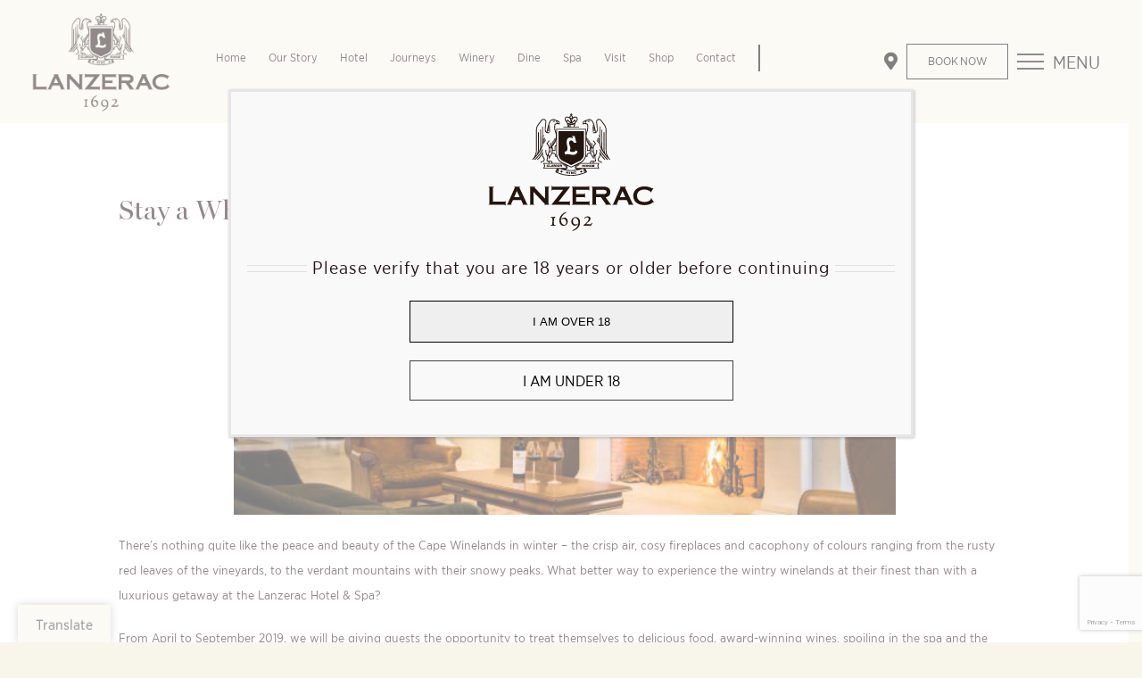

--- FILE ---
content_type: text/html; charset=utf-8
request_url: https://www.google.com/recaptcha/api2/anchor?ar=1&k=6LftR7AUAAAAAKGJDjw-AhkVHYowC_syRk053bKz&co=aHR0cHM6Ly9sYW56ZXJhYy5jby56YTo0NDM.&hl=en&v=PoyoqOPhxBO7pBk68S4YbpHZ&theme=light&size=invisible&anchor-ms=20000&execute-ms=30000&cb=50svmo3foegq
body_size: 49673
content:
<!DOCTYPE HTML><html dir="ltr" lang="en"><head><meta http-equiv="Content-Type" content="text/html; charset=UTF-8">
<meta http-equiv="X-UA-Compatible" content="IE=edge">
<title>reCAPTCHA</title>
<style type="text/css">
/* cyrillic-ext */
@font-face {
  font-family: 'Roboto';
  font-style: normal;
  font-weight: 400;
  font-stretch: 100%;
  src: url(//fonts.gstatic.com/s/roboto/v48/KFO7CnqEu92Fr1ME7kSn66aGLdTylUAMa3GUBHMdazTgWw.woff2) format('woff2');
  unicode-range: U+0460-052F, U+1C80-1C8A, U+20B4, U+2DE0-2DFF, U+A640-A69F, U+FE2E-FE2F;
}
/* cyrillic */
@font-face {
  font-family: 'Roboto';
  font-style: normal;
  font-weight: 400;
  font-stretch: 100%;
  src: url(//fonts.gstatic.com/s/roboto/v48/KFO7CnqEu92Fr1ME7kSn66aGLdTylUAMa3iUBHMdazTgWw.woff2) format('woff2');
  unicode-range: U+0301, U+0400-045F, U+0490-0491, U+04B0-04B1, U+2116;
}
/* greek-ext */
@font-face {
  font-family: 'Roboto';
  font-style: normal;
  font-weight: 400;
  font-stretch: 100%;
  src: url(//fonts.gstatic.com/s/roboto/v48/KFO7CnqEu92Fr1ME7kSn66aGLdTylUAMa3CUBHMdazTgWw.woff2) format('woff2');
  unicode-range: U+1F00-1FFF;
}
/* greek */
@font-face {
  font-family: 'Roboto';
  font-style: normal;
  font-weight: 400;
  font-stretch: 100%;
  src: url(//fonts.gstatic.com/s/roboto/v48/KFO7CnqEu92Fr1ME7kSn66aGLdTylUAMa3-UBHMdazTgWw.woff2) format('woff2');
  unicode-range: U+0370-0377, U+037A-037F, U+0384-038A, U+038C, U+038E-03A1, U+03A3-03FF;
}
/* math */
@font-face {
  font-family: 'Roboto';
  font-style: normal;
  font-weight: 400;
  font-stretch: 100%;
  src: url(//fonts.gstatic.com/s/roboto/v48/KFO7CnqEu92Fr1ME7kSn66aGLdTylUAMawCUBHMdazTgWw.woff2) format('woff2');
  unicode-range: U+0302-0303, U+0305, U+0307-0308, U+0310, U+0312, U+0315, U+031A, U+0326-0327, U+032C, U+032F-0330, U+0332-0333, U+0338, U+033A, U+0346, U+034D, U+0391-03A1, U+03A3-03A9, U+03B1-03C9, U+03D1, U+03D5-03D6, U+03F0-03F1, U+03F4-03F5, U+2016-2017, U+2034-2038, U+203C, U+2040, U+2043, U+2047, U+2050, U+2057, U+205F, U+2070-2071, U+2074-208E, U+2090-209C, U+20D0-20DC, U+20E1, U+20E5-20EF, U+2100-2112, U+2114-2115, U+2117-2121, U+2123-214F, U+2190, U+2192, U+2194-21AE, U+21B0-21E5, U+21F1-21F2, U+21F4-2211, U+2213-2214, U+2216-22FF, U+2308-230B, U+2310, U+2319, U+231C-2321, U+2336-237A, U+237C, U+2395, U+239B-23B7, U+23D0, U+23DC-23E1, U+2474-2475, U+25AF, U+25B3, U+25B7, U+25BD, U+25C1, U+25CA, U+25CC, U+25FB, U+266D-266F, U+27C0-27FF, U+2900-2AFF, U+2B0E-2B11, U+2B30-2B4C, U+2BFE, U+3030, U+FF5B, U+FF5D, U+1D400-1D7FF, U+1EE00-1EEFF;
}
/* symbols */
@font-face {
  font-family: 'Roboto';
  font-style: normal;
  font-weight: 400;
  font-stretch: 100%;
  src: url(//fonts.gstatic.com/s/roboto/v48/KFO7CnqEu92Fr1ME7kSn66aGLdTylUAMaxKUBHMdazTgWw.woff2) format('woff2');
  unicode-range: U+0001-000C, U+000E-001F, U+007F-009F, U+20DD-20E0, U+20E2-20E4, U+2150-218F, U+2190, U+2192, U+2194-2199, U+21AF, U+21E6-21F0, U+21F3, U+2218-2219, U+2299, U+22C4-22C6, U+2300-243F, U+2440-244A, U+2460-24FF, U+25A0-27BF, U+2800-28FF, U+2921-2922, U+2981, U+29BF, U+29EB, U+2B00-2BFF, U+4DC0-4DFF, U+FFF9-FFFB, U+10140-1018E, U+10190-1019C, U+101A0, U+101D0-101FD, U+102E0-102FB, U+10E60-10E7E, U+1D2C0-1D2D3, U+1D2E0-1D37F, U+1F000-1F0FF, U+1F100-1F1AD, U+1F1E6-1F1FF, U+1F30D-1F30F, U+1F315, U+1F31C, U+1F31E, U+1F320-1F32C, U+1F336, U+1F378, U+1F37D, U+1F382, U+1F393-1F39F, U+1F3A7-1F3A8, U+1F3AC-1F3AF, U+1F3C2, U+1F3C4-1F3C6, U+1F3CA-1F3CE, U+1F3D4-1F3E0, U+1F3ED, U+1F3F1-1F3F3, U+1F3F5-1F3F7, U+1F408, U+1F415, U+1F41F, U+1F426, U+1F43F, U+1F441-1F442, U+1F444, U+1F446-1F449, U+1F44C-1F44E, U+1F453, U+1F46A, U+1F47D, U+1F4A3, U+1F4B0, U+1F4B3, U+1F4B9, U+1F4BB, U+1F4BF, U+1F4C8-1F4CB, U+1F4D6, U+1F4DA, U+1F4DF, U+1F4E3-1F4E6, U+1F4EA-1F4ED, U+1F4F7, U+1F4F9-1F4FB, U+1F4FD-1F4FE, U+1F503, U+1F507-1F50B, U+1F50D, U+1F512-1F513, U+1F53E-1F54A, U+1F54F-1F5FA, U+1F610, U+1F650-1F67F, U+1F687, U+1F68D, U+1F691, U+1F694, U+1F698, U+1F6AD, U+1F6B2, U+1F6B9-1F6BA, U+1F6BC, U+1F6C6-1F6CF, U+1F6D3-1F6D7, U+1F6E0-1F6EA, U+1F6F0-1F6F3, U+1F6F7-1F6FC, U+1F700-1F7FF, U+1F800-1F80B, U+1F810-1F847, U+1F850-1F859, U+1F860-1F887, U+1F890-1F8AD, U+1F8B0-1F8BB, U+1F8C0-1F8C1, U+1F900-1F90B, U+1F93B, U+1F946, U+1F984, U+1F996, U+1F9E9, U+1FA00-1FA6F, U+1FA70-1FA7C, U+1FA80-1FA89, U+1FA8F-1FAC6, U+1FACE-1FADC, U+1FADF-1FAE9, U+1FAF0-1FAF8, U+1FB00-1FBFF;
}
/* vietnamese */
@font-face {
  font-family: 'Roboto';
  font-style: normal;
  font-weight: 400;
  font-stretch: 100%;
  src: url(//fonts.gstatic.com/s/roboto/v48/KFO7CnqEu92Fr1ME7kSn66aGLdTylUAMa3OUBHMdazTgWw.woff2) format('woff2');
  unicode-range: U+0102-0103, U+0110-0111, U+0128-0129, U+0168-0169, U+01A0-01A1, U+01AF-01B0, U+0300-0301, U+0303-0304, U+0308-0309, U+0323, U+0329, U+1EA0-1EF9, U+20AB;
}
/* latin-ext */
@font-face {
  font-family: 'Roboto';
  font-style: normal;
  font-weight: 400;
  font-stretch: 100%;
  src: url(//fonts.gstatic.com/s/roboto/v48/KFO7CnqEu92Fr1ME7kSn66aGLdTylUAMa3KUBHMdazTgWw.woff2) format('woff2');
  unicode-range: U+0100-02BA, U+02BD-02C5, U+02C7-02CC, U+02CE-02D7, U+02DD-02FF, U+0304, U+0308, U+0329, U+1D00-1DBF, U+1E00-1E9F, U+1EF2-1EFF, U+2020, U+20A0-20AB, U+20AD-20C0, U+2113, U+2C60-2C7F, U+A720-A7FF;
}
/* latin */
@font-face {
  font-family: 'Roboto';
  font-style: normal;
  font-weight: 400;
  font-stretch: 100%;
  src: url(//fonts.gstatic.com/s/roboto/v48/KFO7CnqEu92Fr1ME7kSn66aGLdTylUAMa3yUBHMdazQ.woff2) format('woff2');
  unicode-range: U+0000-00FF, U+0131, U+0152-0153, U+02BB-02BC, U+02C6, U+02DA, U+02DC, U+0304, U+0308, U+0329, U+2000-206F, U+20AC, U+2122, U+2191, U+2193, U+2212, U+2215, U+FEFF, U+FFFD;
}
/* cyrillic-ext */
@font-face {
  font-family: 'Roboto';
  font-style: normal;
  font-weight: 500;
  font-stretch: 100%;
  src: url(//fonts.gstatic.com/s/roboto/v48/KFO7CnqEu92Fr1ME7kSn66aGLdTylUAMa3GUBHMdazTgWw.woff2) format('woff2');
  unicode-range: U+0460-052F, U+1C80-1C8A, U+20B4, U+2DE0-2DFF, U+A640-A69F, U+FE2E-FE2F;
}
/* cyrillic */
@font-face {
  font-family: 'Roboto';
  font-style: normal;
  font-weight: 500;
  font-stretch: 100%;
  src: url(//fonts.gstatic.com/s/roboto/v48/KFO7CnqEu92Fr1ME7kSn66aGLdTylUAMa3iUBHMdazTgWw.woff2) format('woff2');
  unicode-range: U+0301, U+0400-045F, U+0490-0491, U+04B0-04B1, U+2116;
}
/* greek-ext */
@font-face {
  font-family: 'Roboto';
  font-style: normal;
  font-weight: 500;
  font-stretch: 100%;
  src: url(//fonts.gstatic.com/s/roboto/v48/KFO7CnqEu92Fr1ME7kSn66aGLdTylUAMa3CUBHMdazTgWw.woff2) format('woff2');
  unicode-range: U+1F00-1FFF;
}
/* greek */
@font-face {
  font-family: 'Roboto';
  font-style: normal;
  font-weight: 500;
  font-stretch: 100%;
  src: url(//fonts.gstatic.com/s/roboto/v48/KFO7CnqEu92Fr1ME7kSn66aGLdTylUAMa3-UBHMdazTgWw.woff2) format('woff2');
  unicode-range: U+0370-0377, U+037A-037F, U+0384-038A, U+038C, U+038E-03A1, U+03A3-03FF;
}
/* math */
@font-face {
  font-family: 'Roboto';
  font-style: normal;
  font-weight: 500;
  font-stretch: 100%;
  src: url(//fonts.gstatic.com/s/roboto/v48/KFO7CnqEu92Fr1ME7kSn66aGLdTylUAMawCUBHMdazTgWw.woff2) format('woff2');
  unicode-range: U+0302-0303, U+0305, U+0307-0308, U+0310, U+0312, U+0315, U+031A, U+0326-0327, U+032C, U+032F-0330, U+0332-0333, U+0338, U+033A, U+0346, U+034D, U+0391-03A1, U+03A3-03A9, U+03B1-03C9, U+03D1, U+03D5-03D6, U+03F0-03F1, U+03F4-03F5, U+2016-2017, U+2034-2038, U+203C, U+2040, U+2043, U+2047, U+2050, U+2057, U+205F, U+2070-2071, U+2074-208E, U+2090-209C, U+20D0-20DC, U+20E1, U+20E5-20EF, U+2100-2112, U+2114-2115, U+2117-2121, U+2123-214F, U+2190, U+2192, U+2194-21AE, U+21B0-21E5, U+21F1-21F2, U+21F4-2211, U+2213-2214, U+2216-22FF, U+2308-230B, U+2310, U+2319, U+231C-2321, U+2336-237A, U+237C, U+2395, U+239B-23B7, U+23D0, U+23DC-23E1, U+2474-2475, U+25AF, U+25B3, U+25B7, U+25BD, U+25C1, U+25CA, U+25CC, U+25FB, U+266D-266F, U+27C0-27FF, U+2900-2AFF, U+2B0E-2B11, U+2B30-2B4C, U+2BFE, U+3030, U+FF5B, U+FF5D, U+1D400-1D7FF, U+1EE00-1EEFF;
}
/* symbols */
@font-face {
  font-family: 'Roboto';
  font-style: normal;
  font-weight: 500;
  font-stretch: 100%;
  src: url(//fonts.gstatic.com/s/roboto/v48/KFO7CnqEu92Fr1ME7kSn66aGLdTylUAMaxKUBHMdazTgWw.woff2) format('woff2');
  unicode-range: U+0001-000C, U+000E-001F, U+007F-009F, U+20DD-20E0, U+20E2-20E4, U+2150-218F, U+2190, U+2192, U+2194-2199, U+21AF, U+21E6-21F0, U+21F3, U+2218-2219, U+2299, U+22C4-22C6, U+2300-243F, U+2440-244A, U+2460-24FF, U+25A0-27BF, U+2800-28FF, U+2921-2922, U+2981, U+29BF, U+29EB, U+2B00-2BFF, U+4DC0-4DFF, U+FFF9-FFFB, U+10140-1018E, U+10190-1019C, U+101A0, U+101D0-101FD, U+102E0-102FB, U+10E60-10E7E, U+1D2C0-1D2D3, U+1D2E0-1D37F, U+1F000-1F0FF, U+1F100-1F1AD, U+1F1E6-1F1FF, U+1F30D-1F30F, U+1F315, U+1F31C, U+1F31E, U+1F320-1F32C, U+1F336, U+1F378, U+1F37D, U+1F382, U+1F393-1F39F, U+1F3A7-1F3A8, U+1F3AC-1F3AF, U+1F3C2, U+1F3C4-1F3C6, U+1F3CA-1F3CE, U+1F3D4-1F3E0, U+1F3ED, U+1F3F1-1F3F3, U+1F3F5-1F3F7, U+1F408, U+1F415, U+1F41F, U+1F426, U+1F43F, U+1F441-1F442, U+1F444, U+1F446-1F449, U+1F44C-1F44E, U+1F453, U+1F46A, U+1F47D, U+1F4A3, U+1F4B0, U+1F4B3, U+1F4B9, U+1F4BB, U+1F4BF, U+1F4C8-1F4CB, U+1F4D6, U+1F4DA, U+1F4DF, U+1F4E3-1F4E6, U+1F4EA-1F4ED, U+1F4F7, U+1F4F9-1F4FB, U+1F4FD-1F4FE, U+1F503, U+1F507-1F50B, U+1F50D, U+1F512-1F513, U+1F53E-1F54A, U+1F54F-1F5FA, U+1F610, U+1F650-1F67F, U+1F687, U+1F68D, U+1F691, U+1F694, U+1F698, U+1F6AD, U+1F6B2, U+1F6B9-1F6BA, U+1F6BC, U+1F6C6-1F6CF, U+1F6D3-1F6D7, U+1F6E0-1F6EA, U+1F6F0-1F6F3, U+1F6F7-1F6FC, U+1F700-1F7FF, U+1F800-1F80B, U+1F810-1F847, U+1F850-1F859, U+1F860-1F887, U+1F890-1F8AD, U+1F8B0-1F8BB, U+1F8C0-1F8C1, U+1F900-1F90B, U+1F93B, U+1F946, U+1F984, U+1F996, U+1F9E9, U+1FA00-1FA6F, U+1FA70-1FA7C, U+1FA80-1FA89, U+1FA8F-1FAC6, U+1FACE-1FADC, U+1FADF-1FAE9, U+1FAF0-1FAF8, U+1FB00-1FBFF;
}
/* vietnamese */
@font-face {
  font-family: 'Roboto';
  font-style: normal;
  font-weight: 500;
  font-stretch: 100%;
  src: url(//fonts.gstatic.com/s/roboto/v48/KFO7CnqEu92Fr1ME7kSn66aGLdTylUAMa3OUBHMdazTgWw.woff2) format('woff2');
  unicode-range: U+0102-0103, U+0110-0111, U+0128-0129, U+0168-0169, U+01A0-01A1, U+01AF-01B0, U+0300-0301, U+0303-0304, U+0308-0309, U+0323, U+0329, U+1EA0-1EF9, U+20AB;
}
/* latin-ext */
@font-face {
  font-family: 'Roboto';
  font-style: normal;
  font-weight: 500;
  font-stretch: 100%;
  src: url(//fonts.gstatic.com/s/roboto/v48/KFO7CnqEu92Fr1ME7kSn66aGLdTylUAMa3KUBHMdazTgWw.woff2) format('woff2');
  unicode-range: U+0100-02BA, U+02BD-02C5, U+02C7-02CC, U+02CE-02D7, U+02DD-02FF, U+0304, U+0308, U+0329, U+1D00-1DBF, U+1E00-1E9F, U+1EF2-1EFF, U+2020, U+20A0-20AB, U+20AD-20C0, U+2113, U+2C60-2C7F, U+A720-A7FF;
}
/* latin */
@font-face {
  font-family: 'Roboto';
  font-style: normal;
  font-weight: 500;
  font-stretch: 100%;
  src: url(//fonts.gstatic.com/s/roboto/v48/KFO7CnqEu92Fr1ME7kSn66aGLdTylUAMa3yUBHMdazQ.woff2) format('woff2');
  unicode-range: U+0000-00FF, U+0131, U+0152-0153, U+02BB-02BC, U+02C6, U+02DA, U+02DC, U+0304, U+0308, U+0329, U+2000-206F, U+20AC, U+2122, U+2191, U+2193, U+2212, U+2215, U+FEFF, U+FFFD;
}
/* cyrillic-ext */
@font-face {
  font-family: 'Roboto';
  font-style: normal;
  font-weight: 900;
  font-stretch: 100%;
  src: url(//fonts.gstatic.com/s/roboto/v48/KFO7CnqEu92Fr1ME7kSn66aGLdTylUAMa3GUBHMdazTgWw.woff2) format('woff2');
  unicode-range: U+0460-052F, U+1C80-1C8A, U+20B4, U+2DE0-2DFF, U+A640-A69F, U+FE2E-FE2F;
}
/* cyrillic */
@font-face {
  font-family: 'Roboto';
  font-style: normal;
  font-weight: 900;
  font-stretch: 100%;
  src: url(//fonts.gstatic.com/s/roboto/v48/KFO7CnqEu92Fr1ME7kSn66aGLdTylUAMa3iUBHMdazTgWw.woff2) format('woff2');
  unicode-range: U+0301, U+0400-045F, U+0490-0491, U+04B0-04B1, U+2116;
}
/* greek-ext */
@font-face {
  font-family: 'Roboto';
  font-style: normal;
  font-weight: 900;
  font-stretch: 100%;
  src: url(//fonts.gstatic.com/s/roboto/v48/KFO7CnqEu92Fr1ME7kSn66aGLdTylUAMa3CUBHMdazTgWw.woff2) format('woff2');
  unicode-range: U+1F00-1FFF;
}
/* greek */
@font-face {
  font-family: 'Roboto';
  font-style: normal;
  font-weight: 900;
  font-stretch: 100%;
  src: url(//fonts.gstatic.com/s/roboto/v48/KFO7CnqEu92Fr1ME7kSn66aGLdTylUAMa3-UBHMdazTgWw.woff2) format('woff2');
  unicode-range: U+0370-0377, U+037A-037F, U+0384-038A, U+038C, U+038E-03A1, U+03A3-03FF;
}
/* math */
@font-face {
  font-family: 'Roboto';
  font-style: normal;
  font-weight: 900;
  font-stretch: 100%;
  src: url(//fonts.gstatic.com/s/roboto/v48/KFO7CnqEu92Fr1ME7kSn66aGLdTylUAMawCUBHMdazTgWw.woff2) format('woff2');
  unicode-range: U+0302-0303, U+0305, U+0307-0308, U+0310, U+0312, U+0315, U+031A, U+0326-0327, U+032C, U+032F-0330, U+0332-0333, U+0338, U+033A, U+0346, U+034D, U+0391-03A1, U+03A3-03A9, U+03B1-03C9, U+03D1, U+03D5-03D6, U+03F0-03F1, U+03F4-03F5, U+2016-2017, U+2034-2038, U+203C, U+2040, U+2043, U+2047, U+2050, U+2057, U+205F, U+2070-2071, U+2074-208E, U+2090-209C, U+20D0-20DC, U+20E1, U+20E5-20EF, U+2100-2112, U+2114-2115, U+2117-2121, U+2123-214F, U+2190, U+2192, U+2194-21AE, U+21B0-21E5, U+21F1-21F2, U+21F4-2211, U+2213-2214, U+2216-22FF, U+2308-230B, U+2310, U+2319, U+231C-2321, U+2336-237A, U+237C, U+2395, U+239B-23B7, U+23D0, U+23DC-23E1, U+2474-2475, U+25AF, U+25B3, U+25B7, U+25BD, U+25C1, U+25CA, U+25CC, U+25FB, U+266D-266F, U+27C0-27FF, U+2900-2AFF, U+2B0E-2B11, U+2B30-2B4C, U+2BFE, U+3030, U+FF5B, U+FF5D, U+1D400-1D7FF, U+1EE00-1EEFF;
}
/* symbols */
@font-face {
  font-family: 'Roboto';
  font-style: normal;
  font-weight: 900;
  font-stretch: 100%;
  src: url(//fonts.gstatic.com/s/roboto/v48/KFO7CnqEu92Fr1ME7kSn66aGLdTylUAMaxKUBHMdazTgWw.woff2) format('woff2');
  unicode-range: U+0001-000C, U+000E-001F, U+007F-009F, U+20DD-20E0, U+20E2-20E4, U+2150-218F, U+2190, U+2192, U+2194-2199, U+21AF, U+21E6-21F0, U+21F3, U+2218-2219, U+2299, U+22C4-22C6, U+2300-243F, U+2440-244A, U+2460-24FF, U+25A0-27BF, U+2800-28FF, U+2921-2922, U+2981, U+29BF, U+29EB, U+2B00-2BFF, U+4DC0-4DFF, U+FFF9-FFFB, U+10140-1018E, U+10190-1019C, U+101A0, U+101D0-101FD, U+102E0-102FB, U+10E60-10E7E, U+1D2C0-1D2D3, U+1D2E0-1D37F, U+1F000-1F0FF, U+1F100-1F1AD, U+1F1E6-1F1FF, U+1F30D-1F30F, U+1F315, U+1F31C, U+1F31E, U+1F320-1F32C, U+1F336, U+1F378, U+1F37D, U+1F382, U+1F393-1F39F, U+1F3A7-1F3A8, U+1F3AC-1F3AF, U+1F3C2, U+1F3C4-1F3C6, U+1F3CA-1F3CE, U+1F3D4-1F3E0, U+1F3ED, U+1F3F1-1F3F3, U+1F3F5-1F3F7, U+1F408, U+1F415, U+1F41F, U+1F426, U+1F43F, U+1F441-1F442, U+1F444, U+1F446-1F449, U+1F44C-1F44E, U+1F453, U+1F46A, U+1F47D, U+1F4A3, U+1F4B0, U+1F4B3, U+1F4B9, U+1F4BB, U+1F4BF, U+1F4C8-1F4CB, U+1F4D6, U+1F4DA, U+1F4DF, U+1F4E3-1F4E6, U+1F4EA-1F4ED, U+1F4F7, U+1F4F9-1F4FB, U+1F4FD-1F4FE, U+1F503, U+1F507-1F50B, U+1F50D, U+1F512-1F513, U+1F53E-1F54A, U+1F54F-1F5FA, U+1F610, U+1F650-1F67F, U+1F687, U+1F68D, U+1F691, U+1F694, U+1F698, U+1F6AD, U+1F6B2, U+1F6B9-1F6BA, U+1F6BC, U+1F6C6-1F6CF, U+1F6D3-1F6D7, U+1F6E0-1F6EA, U+1F6F0-1F6F3, U+1F6F7-1F6FC, U+1F700-1F7FF, U+1F800-1F80B, U+1F810-1F847, U+1F850-1F859, U+1F860-1F887, U+1F890-1F8AD, U+1F8B0-1F8BB, U+1F8C0-1F8C1, U+1F900-1F90B, U+1F93B, U+1F946, U+1F984, U+1F996, U+1F9E9, U+1FA00-1FA6F, U+1FA70-1FA7C, U+1FA80-1FA89, U+1FA8F-1FAC6, U+1FACE-1FADC, U+1FADF-1FAE9, U+1FAF0-1FAF8, U+1FB00-1FBFF;
}
/* vietnamese */
@font-face {
  font-family: 'Roboto';
  font-style: normal;
  font-weight: 900;
  font-stretch: 100%;
  src: url(//fonts.gstatic.com/s/roboto/v48/KFO7CnqEu92Fr1ME7kSn66aGLdTylUAMa3OUBHMdazTgWw.woff2) format('woff2');
  unicode-range: U+0102-0103, U+0110-0111, U+0128-0129, U+0168-0169, U+01A0-01A1, U+01AF-01B0, U+0300-0301, U+0303-0304, U+0308-0309, U+0323, U+0329, U+1EA0-1EF9, U+20AB;
}
/* latin-ext */
@font-face {
  font-family: 'Roboto';
  font-style: normal;
  font-weight: 900;
  font-stretch: 100%;
  src: url(//fonts.gstatic.com/s/roboto/v48/KFO7CnqEu92Fr1ME7kSn66aGLdTylUAMa3KUBHMdazTgWw.woff2) format('woff2');
  unicode-range: U+0100-02BA, U+02BD-02C5, U+02C7-02CC, U+02CE-02D7, U+02DD-02FF, U+0304, U+0308, U+0329, U+1D00-1DBF, U+1E00-1E9F, U+1EF2-1EFF, U+2020, U+20A0-20AB, U+20AD-20C0, U+2113, U+2C60-2C7F, U+A720-A7FF;
}
/* latin */
@font-face {
  font-family: 'Roboto';
  font-style: normal;
  font-weight: 900;
  font-stretch: 100%;
  src: url(//fonts.gstatic.com/s/roboto/v48/KFO7CnqEu92Fr1ME7kSn66aGLdTylUAMa3yUBHMdazQ.woff2) format('woff2');
  unicode-range: U+0000-00FF, U+0131, U+0152-0153, U+02BB-02BC, U+02C6, U+02DA, U+02DC, U+0304, U+0308, U+0329, U+2000-206F, U+20AC, U+2122, U+2191, U+2193, U+2212, U+2215, U+FEFF, U+FFFD;
}

</style>
<link rel="stylesheet" type="text/css" href="https://www.gstatic.com/recaptcha/releases/PoyoqOPhxBO7pBk68S4YbpHZ/styles__ltr.css">
<script nonce="wFIyq3JM0slsUlvLcSrzfQ" type="text/javascript">window['__recaptcha_api'] = 'https://www.google.com/recaptcha/api2/';</script>
<script type="text/javascript" src="https://www.gstatic.com/recaptcha/releases/PoyoqOPhxBO7pBk68S4YbpHZ/recaptcha__en.js" nonce="wFIyq3JM0slsUlvLcSrzfQ">
      
    </script></head>
<body><div id="rc-anchor-alert" class="rc-anchor-alert"></div>
<input type="hidden" id="recaptcha-token" value="[base64]">
<script type="text/javascript" nonce="wFIyq3JM0slsUlvLcSrzfQ">
      recaptcha.anchor.Main.init("[\x22ainput\x22,[\x22bgdata\x22,\x22\x22,\[base64]/[base64]/MjU1Ong/[base64]/[base64]/[base64]/[base64]/[base64]/[base64]/[base64]/[base64]/[base64]/[base64]/[base64]/[base64]/[base64]/[base64]/[base64]\\u003d\x22,\[base64]\\u003d\\u003d\x22,\x22wosEOzE0wrkOIMKWw6zCv2XDh2PCrBXCk8Oaw6d1wrPDnsKnwr/CvBVzasOrwpPDksKlwp0aMEjDn8OvwqEZfcKyw7nCiMOew43Ds8Kmw5DDqQzDi8KuwrZ5w6Rpw5wEA8OsacKWwqt7BcKHw4bCr8OHw7cbfg0rdDPDn1XCtHfDjFfCnmgKU8KEY8OqI8KQXhdLw5syNiPCgSHCt8ONPMKPw4zCsGh/woNRLMOiGcKGwpZsUsKdb8KSMSxJw7JiYSh9QsOIw5XDuwTCsz9qw6TDg8KWQ8O+w4TDiB/Cp8KsdsOJLSNiN8KiTxpqwokrwrYBw6Jsw6QCw7dUasODwqYhw7jDrsO4wqIowqbDg3IITMK9b8OBAsK4w5rDu20GUcKSDsK4Rn7CqXHDqVPDpnVwZWjCnS07w63Dl0PCpHgPQcKfw7vDscObw7PCkyZ7DMO+EigVw51uw6nDmz7CpMKww5U/w5/Dl8OlS8OVCcKsbMKqVsOgwq8gZ8ONM1MgdMK4w5PCvsOzwrbCi8KAw5PCjsOeB0luMlHChcOBB3BHURwkVRBmw4jCosKBNRTCu8O+CXfClGJawo0Qw5bCkcKlw7dmPcO/wrMFdgTCmcO3w5lBLRfDgWR9w7/CucOtw6fCtDXDiXXDjcKzwokUw4k1fBYQw4DCoAfCjMKdwrhCw7PCg8OoSMOXwrVSwqxAwrrDr3/Dl8OhKHTDtcOAw5LDmcO2ZcK2w6lkwqQeYXAHLRtJJ33DhX5twpMuw4vDjsK4w4/[base64]/w5jDgsK/[base64]/DpV7DvFjCrcKnw40Cw4PDnGVJKMO/w78sw6LCixzDmCDDlsOiw4rCrQvCmsOZwo3DvWHDr8Odwq/CnsKGwpfDq1MhTsOKw4o1w6vCpMOMaWvCssODZkTDrg/[base64]/[base64]/[base64]/DlcOoKcOhZ8KtJcKAIMKGKGgjWV9EEHPCoMOzwo3Cq3lSw6N7w4/DnsKCdMOgwr/[base64]/Di2vDq3xzwobDvCcawrguwpcsDMOGw4xHJmjDn8Kvw4hSIiQcHMO5w4nDtE02HhDDvCvChcOxwopOw7jDiBXDhcOlSMOhwpHCsMOfwrtEw41Ww5XDksOkwohswoNGwoPChsOhY8OEScKjaFU7FMOLw7TCn8OrHsKGw7zCnVrDhsK3QizDi8OSMRNGwo1jTMO/bMOBA8O/[base64]/[base64]/CoMKWJm9KYjrCgsKQwqRvw7nCq8OlI8O3RcKlw4vCil9MNFjDtDkVwqcow5/DqsOzHB55wq3DmWdnw6XCs8OCCcOtf8KrShlVw5rCkzPCn3vCmmZsc8Ovw7ZaVz4RwoN0QCnCvC9MbsKrwrTCv0Jww7PCsmTCnsOLwpnCm2rDucKKY8OWw7XDrQXDtMO4wqrCvUPCuSt+wpEkwrwUGHfCrsOmw6/DlMKwTcKMMDbDj8OQaxAlw6ohTSnClS/Cu0ofMMOBaUbDgk/CpcKUwr/Cs8K1XHY1wp7Di8KCwrtKw7kvwqnCtx7CvMKNwpdCw6FjwrJiwpx0Y8KtU1TDkMOEwoDDgMOBAsK7w7bDh28sL8K7Q33DuyJ/d8K4e8O+w5JaBVcLwogtwqbCmsOqWGfDg8KcMsO0WMOIw4fDnTd/Q8KswrNsDS3CmzjCpBPDisKYwosLXmHCvsKmwqnDsQBHY8OSw6rDiMKtRnTDqMOcwrEnR2h7w7lKw6jDhMORA8OGw7nCt8KSw7UVw5xFwp8Ow6rDi8KHRcOqYHzCrMKvYmQuLFbCnHtpYQXDtsKNDMOZwrwRw51bw4Juw6vChcK/[base64]/wq3Cq8K8wpvDsgklQsOgw71cFFcyw7JDw6FKA8KmasKFw73DjFouBMKOVmvCokZIw6UtXSrCosK/wpB0wqHCpsKGWEIzwo0BKgNxw6xsEMOaw4RvaMKPw5bCs1tnwrPDlsOXw485dzFrGMO9dz44wr01BcOXw4/Cn8KIwpMNwozDiTBmwoVuw4ZfR0pbJcOINRzDgXPCoMKUw4I1wocww5hbc1xANMKDOSvCkMKvScOnB0IOWhPDuiZAwq3DuQBuHsKtwoNuwr4Jwp45w5JJJGQ9D8KmecOZwpkjwpdTw7fCtsKOKsKCw5RidSpTasK/wqJVMCAASSU/wozDp8OTT8KxOsO0PTPCigfCisOAA8KqAU1jw6zDl8OxWcOnwp0zLMOCFW/CscOZw57CuHrCpipGwrzCusOcw7p5eXVSbsKyJzzDjxfCuHVCwrHDo8O0wovDjg7Dl3NULkdhfsKjwo0BNcOHw5t/[base64]/[base64]/M8KIVyXDisOwHwnDtEhBFcOQwpLDn8ONFMKUUcKww43Cs3/DhUnDoxbCgijCpcO1ChAfw41pw4/DosKFJHXDoiHCoCcyw43DrcKVdsK3wqIGw6FTwoTCgsOeecK3CF7CvMOGw43DhS/CgGzCs8KOw6VzRMOgfVM5aMKLKcOEIMK2LGAMN8KawrMgGlbCmsKncMK5w4odwpQMNEN+w4IZwovDt8K4V8KhwpkTwrXDn8O7wpDDj2h1QcKywofDjkjDm8Olw4oIwr1fwr/Cv8Oww7jCvxhlw6RhwrRfw6rCrgPCm1prRj95FsKWwr8ncMOgw77DsFLDr8OYw5xWZMOAeWPCpMKALBceYwMkwop6wrt/MErDr8OpJ0vCr8K7PX05wpJ1AMOdw6XClRbColXCi3fDqsKWwprCk8O/ZcK2dUvDh1hMw7lNSsK5w40xw6gATMOsWkHDv8KWP8KMw5PDocO9f2saVcK5w67ChDB0wqvClBzCtMOiOsKBDVbDhkbDoi7ClMK/[base64]/Dn03CqnrDhsKtM8OSwod3L8OPw6jCr1wuwoTCqMO4bsKIwrvCkzDDp3l0woshw74fwrNmwr0bwrtedMK3VMKtw7fDvsO5DMKAFRPCmwEYXMONwovDocOPw4NtUcOzMsOKwqvDqsOtXGtGwpzDjX/DpsOzGsO7woXCnxzDrC9ZZ8K+OwNRJ8O3w55Hw7wBwp/CssOvbTd4w7XCjQzDpcK+eDJ8w7XDrBHChsOCw7jDm0TCmEkfUxLCmSY0UcKUwpvCpk7DsMK7LXvCvBlVNlIAV8K4Y3DCu8OkwpZrwoUowrtkBMK7wpjDpsOuwr3DhFHCh1wfE8K0PMKTMn/Cj8OdPyYwNsO4XHtyDjHDksOzw6/DoW3DtcOVw5cXwpoyw6Agwq4ZdFjCosO9EcKcN8OYGsKuWsK3woV9w79cIGAYC0Zrw5HDlVrClzhewqfCssKrTSIJZiXDvcKXQxB7McK1EzvCtcKbODgKwp5DwqPChMOedhrDn2zDosKdwq/DncKwNwrCmUbDr2/CuMOyG1/CiiIGIh3CkzwKw5DDi8OlQBjDnDw8woLCqsKhw7TDicKZZWQKWjcLQ8KjwqZiH8OeG2dZw5Ijw5/ClxTDuMOawqcYVT9Pwpwkwpdnw4HDv0vCgsOEw4Fjwqwrw4HCinRCAzfDkwjCkTdiOSZDWcKww7o0E8KQwpLDjsKDOMOdw7jCkMKwDU52AwnDjMOvw41OZxTDnUcoBAA+HMOMJjnCicKgw5ZDQgFpRiPDj8KLBsKkHMKtwpjCjsKjHBPChl7DmDNyw57ClcOXIH/[base64]/DkhnCowbCojbDgybCi2/DncOJEsK2RG3DnsOEHlM3DUd+IWXDhkEpQVBwecOfworDg8KUPsKTasOCHsOUJDIqImlVwo7DhMOMLnE5w6LDn1vDvcOFw7/DsB3CnAZFwo9PwrB0dMKpwpzDsisaw47DnjnCucK+BMKzw7x+KcOqTw5rV8K5w7g8w6jDn07DvsOcw7/[base64]/wojCnQ7CiMKzDcOtQznDphJZwrDDoQbDjjMIMMONwrfDrw3DpcOqO8K/KVAcecKxw74fCjfCjBXCr3JPH8OAFcK7wpTDoDrCq8OtfGDDrSjCgVMgI8KBwpjCuyPChg/CkXXDkFTDiWbCnjJXLDPCrMKMBcOKwqPCmcOBYy5Zwo7DusOew64fcxIPHMKGwp9CD8Ofw7tKw5LCmsKmN1QuwpfCl34Iw4nDiX9ww5A6w4RrMFbDr8OfwqXCicK1UnLCvV/CnMOOIMK2wqA4UHPDrAzDkFQvGcODw4VMesKKM1LCvl/DgRlPw4dHIQnDqMKKwrItwpbDlEPDi0IrNgdlP8OtQgpew6llLcObw4h5wpt6aQwxw6hKw53Cg8OgG8OAwq7ClgHDimMAQEPDocKMCjZhw7/[base64]/w4zCocOlwr8ef8OgSsKGbcOUGMKDw7A3YsO0SARCw7DDigsvw61Yw7zDmT7Dv8OJZcO4MxXDhMKLw5LDoDN4wptkLQYrw6QgcMKGYMOew4JgDSpewqUbPzrCqxU9aMOXThsJccKkw6nDsgRUPcOyf8Kvd8OPMRfDp0/DmcOwwo7CpcKywrTDm8OdY8KCwoYtVcK6w64PwpLCpQMXwqZGw7LClizDiQI/KMKXL8OabDdIw5cEZ8KfI8OqdBhfDGrDhSHDiknCly/DnMK/TsOOwo7CuShWwo1+ccKEBFTCg8Oew4kDfW9lwqESw6B9M8OtwrU6cXfDsR0QwrpDwpJlSm8/w4rDi8OsfSzCkC/DvsORSsKFDMOWNlNWLcKjw67CvMKBwq1EfcKUw5xJBxcceybDm8K7wqNlwq4+aMK/[base64]/CqU58MMONIRkSa8OiCsO7Sy3CqSkTAGNZfyoPEcKswr1Ew4wIwrXCgcOxBsK9dsKvw4LCn8O/LxfClcKAwrjDrxA7w5txw6bCjMK/CcK1DsOFOgtkwqpLdMOmE1JHwrLDsC/[base64]/DgMKOL8K4ZkfDsMObFMOoaMKdF3jDszrCucOdWlYoaMObZ8Kaw7PDn13Dpi8zwpjDhMKdX8ORw5XCi13Dk8KQw4fDgMOCesO4wpfDlDJww4BHBcKWw4/DoVlicHDDiA50w7/ChsO7XcOrw5PDvsOKFsKiw6FVecOHVcKQFcKdL2o8wrdnwpRgwohiwqDDmW1sw6xhTiTCpnE4wpzDtMOIDR49UH9reyTDjcORwrTDvStGw5A+DjFoF2VwwpUCVlYwPGszJmnCiz5vw7/DiC7Ch8K/wo7CkjhifXs8wqbCm3DCuMOMwrVIw4JPwqbDosKowo18dCDClcKqwqwYwplrw7nCuMKYw4HDnEpkdiBcw5l3NSkUdC3Dp8KwwpYyZU9OYW8cwr7CjmTCuGXDlBLDuCXDocKZezUHw6nDhgIew53Cl8OeKh/Dh8OQesKbwpBsYsKcw6VPKjzDqH7Dn17DiFtVwp1Gw7c7c8KEw4sywqhwAhp4w6vChBHDoF0zwrJNSm7DhsKabDEkwqgtU8KKX8OhwobCqsKRUmtZwrEgwosdEMOxw6w0fMK/w51IXMKOwpR0OcOLwoEHM8KtE8O5MsKpDsKPTsOBIAnCnMKdw6EPwpXDvCTClk3CosK7wpM5RE8JD2nCmcOGwqrDlhvClMKfWsKHAw0kSsKiwrNUHcO1wr0qRMO4wotrCMOZPMOqwpUQO8KOWsOzwr3Cmy0vw6gZDH/[base64]/woDCicOowrLDqG7DpcOKPcKHwoHCuwdiJEM8PxXCp8KPwpphw6ZZw7IjCMKQf8Kww5fDgFbCjRoDwq9OL37CvcOUwpJDcWQuCMKjwq48dMOxdUlDw54SwohxHhPCl8OBw5vCvMK9HCphw5TDjsKowqnDpwTDsmvDon/CosOvw4Vaw6Ufw6zDvBfCo2wAwr8ZYy/DjMKGJh/[base64]/Di8Kjw4I7DS7DiMO1a2YcMsOiwpjCjsKvw5jDrsOAworDo8OxwqfChkxDb8K3wosbJSFPw4zDnwbDr8O7w6bDusOpYsOOwr7CrsKfwo/CiAxKw5srfcO/[base64]/dWF/wrVvZsONwozDscOcwpZofMKGw5h/f8OWwqQAcsOxGkrCgcKnXQTCrsOpHncmG8OrwqVyUi1fLjjCu8O1QAokDzLCuW0bw53Dry1+wrLCozbDnTtSw6fClcOnZDnCssOydMKmwrd2ZMOBwrp5w7sbwqTChsO/wqR0YU7DssKRDWk1wrfCqU1EB8OVHCvDuk55QEzDpsKlSVjCrsOnw659wqHDpMKgHMOjXg3Cg8OTcylrZW5Ab8KXOmVXwo9OAcOXwqPDlHBScmfCu1vCiCwkbcKxwqluc2ktTxzDlsKSw5RBd8K3ZcOJOAJww5sLwrvCvzvDvcKDw7/DlsOEw4PDoxFFwpfCuEw1wqHCscKoXcKTworCvMKYW3rDrMKaEcKWK8KCwoxTDMOEU2rDvsKuMDrDsMOewq7DqcOYM8O4w4nDiF3Dh8OeVsKlw6Z3ACHChsOFNsO8w7Z0wox9w44wHMKtD0ddwrxPw4EXO8KHw4bDjkgFSsOxSnRiwpjDtcO3wrQfw78hw7kzwq/[base64]/DkAZfw7dkw6LDlGh6wr/Ds2HCh8KDw5fDs8OAwoDCscKreMORDcKZQcOcw5R4wrtLw65bw53ClsOlw4kCZ8KKcmnCoQrCvAbDuMKzwrrCvjPCnMKgahNSXSHCmx/DhMOqPcKUalHCnsOnIlwqDcOQVFTChMKsPsORw5UfPHkjw5XCssK2wrHDhlg4wpTCtcOILMKzB8K5RinDiTBwA3/CnXPCqj/ChyYMwoNDB8Ohw6dFEcOiZcKbPsOewp8XPzfDlsOHw5VGF8KGwoRNwpLCsiVDw7LDiwxrV1diCTLCr8K4w6B9wqHDsMOUw4Z+w6HDjmAuw78gEMK7JcOeN8Kaw5TCsMKIFTzCoRYXwrt1wq4+wqAyw79DK8Otw5/CpBAMNsO9Wm3DkcKANlfDsFoiU0/DqDfDuR3CqsOCwpxJwoJtHSrDnAAQwoPCoMKWw75PesOwTSjDoyHDp8ORw5o4UMKLw75IdMOFwoTCmMK0w4jDkMKxwo1Sw7E0e8KIwpYTwpPCnzZKPcOww6jCsw4nwq/CocO5AAhYw4ZUwrvCo8KOwpgJB8KDw6wdwqjDgcODD8KSN8Ogw5JXIj/CvcOqw7M8JjPDrzfCt2M6w4XCtFQQwozCmsKpF8K6CSExwr/DpcOpA0nDvcOkA0bDl0bDthXCtQY0GMKME8K1ScKGw7lPw5QBwp/DvcK+wofChBnCr8OHwoMRw6bDpl7DqFNSBjQjGjzClMKDwoFfWcO+wp4Kwo8JwoQebsK3w7TCucOEbzJtKcOlwrxkw7/CtAx5NsOyZGHCkMO3L8KcdMOZw5VJw7hNQ8OCZ8K5FMOTwp/[base64]/DtTPDkljDkh/DtS89w7/CtsKTLHMYwq8EwojDvMOjwrpkFMO8TcOaw4wQw4UlXsKYw4XCuMOMw7J7IsONfRzCmDHDrcKeBnDCjhAYJMO3wrJZw4/Cn8KJPzTCvQ4mfsKqHsK6KysXw75pMMO0IcOGa8Oawrs3woxwXcObw6AfIBRewoh7UsKEwq5Iw6hPwrDCqX5EKMOmwqRdw6c/w6LCisO3wqjCvsOaS8KcQDkgw65/TcOpwr/DqSTCk8K0woLChcKSFB3DpALCp8K0ZsO/[base64]/[base64]/DvCIsw7cYwpDDgG9Yf8KRRQZgw7HCuA/Dv8OHP8O3fMO9w4/CscO+ZsKQw7zDpcOHwo19eHYtwq3CrcKtw4xsTsODUcKXwqlAKsKTwr0Jw6/[base64]/TXfCuFHDhMO6acKxw5rCgDR6w5cQGcKnYQVYdMO7w4oCwqDDlX1+R8KWHDpLw57DrMKEwrzDtsO6wrvCvMKGw4sEKsKKwpNPwrTCkMKjOAVSw4bDqsK9w7jCrcO4asOTwrUrIlNAw6QEwrxKOFcmw6ovAMKIwq4XCh/CuzB/SGDCjsKHw5LCn8Odw4FAAlrCvQnCkxDDm8OCDTTCkB/Cv8Kdw5RbwrDCiMKKX8K7wqw/AQ5lwonDisKBJBtnfsO/ccOqeW3CmcOBwqxuOcOUIxogw57CocO0acO9w5LCikLCuE0ZSjIFdV7DjcKjwrjCs1k9M8OKN8Orw4TDgsO6LMOww4cDIcO+wrQ6wqZuwrnCu8KFO8K+wpnDmcKUCMOYw6HDmMO2w5rDvGDDtS84w4VLLcKiwr/[base64]/Cpm1tbMOJwpnDmMOTw5TCpCBXwrwxByvDoRPCllXDhMOSTi4fw53DmMOcw4/DvsKrwrjCr8OzJT/Dv8OQw7HDu2kAwqTChWfDisOResKDw6PCk8KkYW/DukLCusKZVMK3wr/ClkF4w6HCjsO/w6N7XMKWEVnChMKXYUR+w5vClR9kSMOKwpxQOsK1w6EJwrYWw4wsw64ncsK5w5TCg8KTwq/[base64]/w4TChcKPAQQIw4jCpR/Cjx0nwpYvw4TChDgyYBUywpLCncOyBMKmETXCo23DiMO2wozDjz1dd8KRNmvCk1/DqsOWw7lHGzrCncKyMCoeXlfDn8OYwqM0w5TDjMOkwrfCuMO1wqzDuTXCk21uXGlUwq3ClcOZMW7Do8OMw5U+woDDosOVwp3CisO3w7bCs8OZwp3CqsKOCsOwQMKvwp7Co3x/[base64]/w63CosKrw43DqB1TRcK0fkETb0bDl0smwoHCpGTCrknCpcOtwqltw6IjMsKAScOhQ8KhwqpKYA3DnMKIwpVRSsOQZwXCqMKUwqbDpMKseQvCuhwidsK+w7rCmXzDvFfCun/DtMKFMsOgw45jJcOQbBYZFcOIwrHDlcK9wp1kc1vDgMOmw5XCrT3CkifDvgQiG8KgFsKFwp7CosKVwpXDug3Dp8K/[base64]/MUXCrAo6bX/[base64]/DuApxfF5kUcKYwrI6ZVbCgx7DhgLCmcKRHcKMw78nWsKJIsOeDsKMbjpwCcOwUXMpDUfCvgvDpmE2csODwrfDsMOKw6BNCWLDuAEjwoDCijvCoXJrwrnDoMKkGh/DqW3CtsKlM3LDkGvDrMOeM8OQGsKvw5LDvcODwqQ6w7HCtcO9YTzDsxjCu2DCj29Zw5/DgHAgE3QVXMKSOsOow7nCocKMIsOAw4wAEMKkw6LDrsKQw4/CgcKmwrPCsxfCujjCjlFJHlrDvjXCugTDv8KmEcKjIHwPMWHCnMOzMm/CtMOvw77DkMOwNR02wrXDqTjDrcKEw5I+w5oSJsK3IsK2QMKyODfDsGjCkMOWPGpPw6hXwqVYwr3DhmghfGcTHMOpw40ZZSXDnMKfS8KzBsKSw5Ecw4nDmQXCv23CkQ/Dn8KNJsKmB01kB2xpdcKHDsOPH8O7InUfw5LCiHLDp8OORcK9wpbCvsO1wrtiSsKBwqLCjjvCtsKtwoHCtBdXwptBw5DCjsKPw6/DkEHDph8ewpnCiMKsw7kqwrnDnzI8wr7CuDZpHcO0PsOHw5Bvw7tKw6HCsMOIPF9Aw653w5/CvljDsn7Dh2rDvUgAw4khbMKxeU/DiBRYUWwSYcKkwpDCh1RBwp3DusOrw77DoXd8H3Eaw6PDnEbDsH89BFljQMKdw5sBSsO5wrnDqSMja8KTwr3Ck8O/MMKOL8KUwrUbX8OEOzoMVcOEw73Cj8Ktwr9FwodMR0rCs3vDusKCw4fDvcOmDCx5Y05aCA/DrWvCjGDDrCsHwq/ClHjDpQ3CvMKXwoAswrYabHhDHMKNw6jDt0pTwqjCpj4dwrLCuVxaw6sUw4IswqpEwozDucOxJMK/w45qRXA8w73CnUHDvMKCcHppwrPCliwkA8KHLAoEOjEaO8O5woHCucK7S8KGwpnDiwDDhQXChSYGw7nCigjCnjPDpsOWZXglwqzDpRrDtB/CtsKufAM3fcK+w61WNQ7DpMKvw5HCncOOcMOywrsRYB41dCzCvhHCucOkF8KKbmLCszNuc8KGw483w5lhwoLCnMOKwozCpsKyC8OUWDvDksOowrLCp3NJwrQOSMKFw6R/QMOnPXrCr1TCmgYXFMK3XXrDoMKWwpbCly7CuwrChsKvS0NswrjCuyDCq3DCqxZ2AcKWZMKsIUzDm8KXwrXDvsK4XlHChjA7WMOpDcOOwqJEw57CpcODCsKdw6LCtxfCnB7DiU1QU8O9XhcSwojCqDhREsOjwobClSHDtWYDw7BHwo0BVH/ChlTCulTDnjrCiEfDkwzDt8KswqYOwrVWw7LCsT5cwqdjw6bCrFnCgsOAw5bDusOhOMOQwqxtET1Mwp/CucOjw7Ifw7nCs8KXIgrDoS/DrEvDm8OgWMOFw5RJwqZGwrJZw40Hw5kzw5/[base64]/w6ROwrhqwpzCt8KmwqxNwqvCncKbwqYtwprDnnjCuTJfwoQ0wpRfwrTDgjVCSsKUw7PDssO3aFMBYsKPw7Jfw7DDm2Y5wpvDmMOgwqDDgMK1wp/ClsK/PcKNwplowrYOwqJYw7LCgDciw4LCujTCqk/DpTZcaMOcwrZYw54OPMOjwozDoMKCZz3CvyctcQTDr8KBMcK8w4fDnCzClmM6XcKkw69Zw758DgYBw4PDmMKWacO0aMKRwqNkwoTDtGHDlsO/FwXDvhzChsOVw5dLMxjDs0x+wqQjwrtqNB/Dp8OSw5ByckfCnsK6bSfDn0Ezwp/Cgz7DtEXDqgh4w7nDkj3DmTZdJmdsw7vCsi/Ch8KTbwtjWMOUH3LCusOvw7fDgjLCmcKAcUJ9w4hOwrd7VirCpBDCl8Olw5Anw7TCqBTDnSBTwqDDhRp9MDscwro8w4nCs8OBw491w594eMKPfFkcMxRzWGjCqcKNw7cVwoAdw5HDnsO1FMK+d8KMLmnCuivDisO+fiUVEGB2w5hOHiTDusKRQcKtwoPDhk/CtcKvwobDlMOdwp7DrH3DmsOxfQ/Dt8KlwpvCs8Kbw7zDh8KoZTfCjS3DksOKw7XDjMOfXcKqwoPDlx8lexZGWMOud2xYD8OoNcOcJmFvwrbCg8O9asKPcWIQwqLDhVEgwpMDGMKcwqHCom8Nw6MqAsKFwqrCpcKGw7DCjMKNKsKoDABsITLDtsONw4g/wr1JUHcDw7nCu1XDvMKtw4/ChcKyw7nCosOIwpkWYMKAQjLCjkvDn8O7wrBgFcKRFU/[base64]/w7U1TsOAZxAQDsOFw6nDpMOhw7nCu39gw78hwrnDkXkMEBVxwo3Cvh/Dnk8/QRYjEDVTw7jDvxhcSy5cb8K6w4wsw6DCl8O6Q8OgwqNoOcKoHMKgfFsgw6PCvFDDhMOlwrDDn2/DqFXDuys0aCJzbg43Z8KIwpNAwqp1ERUOw7zCmx9Pwq3ChGFKw5QAP23CkEgXwpjCtMKqw6laIFPCkl3DgcKoOcKOwp7DqE4/[base64]/CqiDClWA7wrPCmsKAE090w5TDiC7Cm8OIPcKJw5xOwpA1w60uWsOXHMK7w7TDksKQHwpqw7DDrMKvw6IeV8OOw6bCth/Cm8KFw70ew43Cu8KgwqnCmcO/w5bDpMKZwpRMw5bDtMK8d1g5EsKLw6bDgcO9w7UQOT4RwqJ4WljChi/DosOQw43CrMKoCcK6dBbDllctwogCw7J5w5jCvgTCt8KieCzDix/[base64]/wpMfTcKbwoNGw4QqwrJmdMOnU0ozARbCglPCtxUsUyV9cwPDusOww7kFw4jCjcOow7Npwo3DsMKzb1xSwqrDpwzCr3o1ecKTSsOUwqrCmMKAw7HCg8ODXXrDvsORWS3DuGJUSGhOwo0owrllw5nDmMKiwqfClcOSwoMFb2/[base64]/[base64]/QsO/[base64]/w4jCuzLCtsKOw4tdwrIwOA/DhjU7wr1GwpRAAmV+wrzCicKwFsOCCXHDmkgOwp7Do8Odw6/CvEJZwrXDkMKDX8KwXxddWgrDonkuQsKuwqPDtHMyKV9fVRzCtUDDnTY0wocMHFrCuibDhWwFO8Osw7TCvmHDgsOzWnRCw61Gc2caw4fDlcOjw6YSwpwJwqFkwqvDvQk9Zk3CqxAKMsKjJ8Olw6LDqz3CkGnCvWA/DcKwwr97VTbCtsKDw4HCjDDCpMKNw4HDk3FbOArDoEzDtMKJwrV+w7XCjG4ywrTDjnh6w6TDmRFtAMKWTsO4OcK+wpEIw6/[base64]/Cj8OWwqLDtcOZw7BsKy1+w4HCo8K7ZMK7w7VLwrjCq8OOw7LDssKpL8Ozw6HCjBoCw5YeAAI/w79ydsOuRzRxw7E3wr/CnnQxw4LCq8KhNRY6dyvDlxPCl8O/w4vCs8KywqRXKVhIwoLDmA7CgMKUe1x8wqXCuMK3w7wDHwQVw7zDq3PCr8KwwrsObsK7E8KAwpPDo1rCrMOEw4N4wrkkJcKrwp1PfcKTw7PCocK9wo/Cn2zDoMK2wq9gwrxMwrxPe8Oiw5N6wqvClxJlCR7Dv8OBw4MfbDw5w7nDkRTClsKDwoAqw6DDhx7DtiFOcmXDmF3Dvk0lEGzDiiDCvsKPwpnCnsKlw7gIYMOGfMO8w5DDsS3Cn1nCqgPDnT/DinXCrcO9w5FIwqBNw45dTinDkcOCwrDDnsKGw5jCpmDDpcKgw7hRHQw3woQJwp0ccS/[base64]/DrhsJw6jCj8O7w7t7RcO2XsOtwocTwpjCj0HDjcOYw6XCuMKswrQIP8OFw5oaNMO0w6zDmcKywrZoQMKewoVcwo3CtQ3CpMK/wphtJ8KgP1p9woTCnMKKWsK5JHt0YMOyw7xfYsKaJcKpwrQ5BxNLa8O7B8OKwol5KsKqXMK2w70Lw4PDvEnDnsO9w77Ct3vDnsK+B2TCoMKcS8OzAsOqw5rDmB9fKsK3wrrDrcKBFMOcwqoLw4HCtQ0hw4g8McK/wonDj8OEQsOEZ3fCn2dOQTxtEAbChADCksKOY0wFw6fDsHhXwpLDicKNw6nCkMOjBkLChBbDsALDnzJJfsO3LxI/woDCucOqLsOjOk0AU8Kjw5MYw67DtcOcMsKIUkrDnjHDucKWOcOaKMKxw7sew5PCujIqRMK8w6A1wptvwpR9w7NNw7g/woTDocK3e03DiF9QVifCknfCvh8ScXkfwoMBw4PDvsO4wpoBesKzGklTesOqFcK3EMKOwrpjwot5RsObDG1vwpvCi8Otw5vDsih4cE/CtzxACsKHRGnCsB3DkVnCpcOie8KCwozDnsO7c8K8RmrCp8KVwrFVw5NLVcOBwpzCuyLCkcO/UQN9wqgawq7CnUHDoQXCmDAdwphAEjnCmMOJwrnDgcKBScOdwpjCth3DlyNTMi/CiC4Abm9vwpnCn8O6KsKXw7cGw4fDnHjCpMOHOUXCqcO7wonCkl8hw5lMwqrCmkfDk8OOwqApwqciBCLDqDDCicK7w4Ykw5bCv8K6wqHCl8KjLB0QwrTDrTBNFETCj8KpO8OTHMK0w6B9G8KyAsKqw7wRJ19vQ19/wpjDiXTCtWFcEsO+c2fDhMKGOFfCscK4M8Oow7t4AR7DmhpvVh3DrWxOwpdNw4TCvE5dwpcqNMKeDVsiTsKUw7oPw6wPTwlXW8Opw4kmG8KqbMKjJsOwfgPDpcK+w6Npwq/Do8KEw5TCtMOYZD3ChMOqOMKkc8KyDyHDhDjDi8Oiw5jCu8Krw4RlwpDDh8Ocw7jDocOMUmdYTcK1wptTw4TCj2BJRWTDs1Y/RMO5w6bDucOZw5dqf8KeNsO8ZcKbw6XDvSNNLsOXw5TDs1fDhMOgQCBww7nDoQlwPMOIZ2bCm8Oiw5odwq4TwpvDmj1vw7PCu8OHw4vDsnRCwq/DjMODIEBYwqHCmMK7TMOewqxxeGhTw58uwrLDu30fwq/CpjdbXB7Dri/CiwfDucKKQsOQwqUwUQTCqhzDvivCmwLDqnEDw7dQwrhSwoLCqxrDn2TCh8KlMSnCh3HDiMOrKcKSGFhPSmPDrU8cwrPCpsKSwrXCmMODwrrDizvDn07DtlXDnCHDrcKPRsOBwqIowqxvUmx2wrLCql5Aw4AOXl5Ew6pDB8KHOAnCr1xkw7sveMKRcsKwwrYxwr/DocO7WsOVB8OmL0Esw5nDrMKLZGFmXsODwo0cwqfCvB7DlUTCosKEwqxOJzsrYik/wqZDwoE/wrNGwqQMMGAMN0vChgBhwptjwpVlw5vClMOZw6zDtCvCocKeFBfDrg3DscKKwq53wo8VYTzCt8K1ASdgT0JAHz7DnGN5w6nDjMKFMsOgVsOreyhyw6A5w5HCusOKwolTTcOHwrINJsOIw5VBwpQWGjtkw7XChsO1w67CscKOQ8OZw68/[base64]/DrClkY8Osw4jDlMOQw57DrcOKfsOPwoDDtcOcw5HDsw1odMO5aR3DlMOQw4o9w5TDgMO3b8KePzPDpSPCoHFFw4fCgcK3w65rFjIUFsOgaw/CncOCw7vDnSVEUcOwYhrDh1tfw6nCtMKgTy/CuEBHw5HDjzbCmgAKE1fDkwM2KAEXE8Knw6XDmD/DjsKRQjknwqp6wr/Cp2AoJcKpJS/Dqy0Yw4nCsHYQRcKMw7HCqTtRWivCscKBdAlUdyHCljl1wqsKwo8RJwsbw4J4DcKfasKHOjs5HVpXw6/DjcKlVkvDoA0scgDCv1JzWcO6I8Kjw6x6d1ZKw40cw43CrTPCrsKlwoAkaXvDrMOGSVbCoTo8w5dcSiZkKjdbwrLDq8O3w77CosK2w5zDkFfCsEROB8OUwoJvD8K/DkLCs0dCwoPCq8KzwqPCgcOFw6rDiHHCjSfCp8Kbwqs5wrrDhcOzfFQXdsKmwpDCl2vDlyTDiQfCqcOuYk9YFB4LQhQZw7olw7wIwpfCgcKTw5Raw5jDqx/[base64]/wrDDtMOTXxnDmyTDvsKuwpx6cAE7w6c7wrxTw6zCkXTDm342O8O8dCNcwoHCgD/[base64]/wqxJOsKSbMOlw67DtsKTw77Dk8OOwqtRw6fDjgNpOmQjAsK1w6ERw5LCoy/CogTDoMOsw47DqhfCosOqwptVw6TChFPDsBoFw5QOGMKpW8KFZn/DqsKmwpkkJsKJWggxbcK7wo9tw43DiXvDjsO7w68KMU1nw6kLVHFmw5sIXsOwEzDDpMKxdjHCh8KyP8OsNTnDo1zCssO7w5rDkMKnJzwow4YEwok2AWVbZsKdLsKCw7DCk8OcYjbDosOJwrNewocVw74Gwr/Cu8KxSMOuw6jDuXLDuTjCn8KQJcKAM2sew67Co8OiwpPCiw05w6zCqsKuwrcHN8OvRsOGCMOeCVF1SMOEwprCnFQ7UMOgVGoXACXCjjfDusKpCylVw4jDikFQw6BOKSvDtQJrwpTDoh/[base64]/ClMOPKcKdwoHClcKgwrgFw7HCqMKzFFXDn8KtJEDCmsKQVHHCrwXCmMOHfi3CuWfDgsKVw6BwPsOrY8K/BMKAODDCuMO8WMOmPsOLScKiwr7Dl8Onekt1w4nCu8KeEBjCksOJM8KcD8ONwqdMwqFpX8K2w63DmsO+PcOqEyvCvWLCucOjwpUPwoFfwoorw4DCswHDumvCnmXClTHDnsOKUsOZwrzCj8OMwojDssOkw53DsmQ1LcOdWX/[base64]/woEOcQPCrwTDicOFe8OUCsKnCcOiw4YAJcK9TxgCaRHCskzCjcKLw4ZuMGfCnSNHCnlXbU5CC8OKwofDrMKqesOXFm8jDhrCoMO9b8KsCcKewpovYcOewpE7FcOxwpIYMyU/a29bLz8JYsOAbk/CqU7Dsg1Lw6wCwpnCisOKS2k/woUZQMKbwqzDkMKTw7XCgcO3w4/[base64]/Dr1bCmALCiizDlsOvwpMbwr/Di09uQRpnwq3Cn2LCoU1ZJxhEUsKWXMKuaWfDjcOaHGIUfhrDo0DDjMOAw4kqwp7CjcKgwpQEw6cZw7nClzrDnMKpYX3Cmn7CmmgWw4vDoMK4w4s/[base64]/CuAEDw6PCrsK3GwfCmHJYHcOTVSPDjBUmWXYEGMO5Bxg/RHLCkHrDsEnDoMK+w4DDmMO5QMOqc3vCq8KDWlEGAMKEwosqJgTCql8dIcOhw6HDk8OHOMOzwrrCnSfDscOhw6YOwqvDvCrDlsKow6tCwq0sworDhsKwG8Kjw698w63DuArDswBAw7fDnB/CmAbDv8OTLMOsdsK3KEt/wolgwq8EwrPCryJvajAnwpp3CMK0OCQqw7rCp2wgES7DtsOMa8O7wplrwq/CgsKvV8Omw4vDi8K4SSPDvsORRcOEw7fCrXJhwrUWworDs8K/[base64]/wroHw5ljwo7DoMKbw6k6RMOpO3E0wodmw5TCjcKmSR8tPiwWw79Yw6cvwp/ChnTCi8K1wokzBMK/worCiW3CqgzDuMKsbw3CsTU7GRTDssKyWjUPXh3DmcO/DBJDa8Ofw7kZPsO3wqnCljDDmhYiw51iZxhdw4keX2LDr3zCiSPDocOQw4jCmyw1PUPCoWQuw7HCnsKca39VBhPDuRUKcsKAwpTCmlzDsADCjcOOwr/DiTPCsm3CosOvw4TDkcKQSsOxwoNUMC8ifmHChHDCoWgZw6vDjsOPVyAAE8KcwqXCn1/ClABjwrXDqU8kacKRIXTCjSHCssKENcKcCxDDn8OGb8ONYsKXw7jDqH0EByHCrmgdwpkiw5rDvcKVHcK1TMKPacOYw6nDlsOAwo0iw6wNw7nDgW7CnTsyeUd9w6ERw5/CsCJ5Tz8zVjk4woo0dl9qAsOGwr3DmSDCih0EFsOsw4JHw5cVwpfCvsOlwohNc0PDgsKOJE/Cu1ALwrhwwq/[base64]/HcKqw59bwo0gwoJOc29TCFTDhybDl8KAwqYXw680wq7Dp1NfDzHCpW0re8OqP0EudMOxI8OOwoXCtsOrwr/DsQM1cMO/wqXDg8OLfSzCiTkowoDDlcOaN8KxOAobw4DDvy0ecjULw5xxwpgcEsO9CMKOQxfDusK6UkbClcO/JHjDpcOgNxoIADdWIcKXwrQvTEd0wogjDAjCkAskFgkbYHdOJjDCssO/[base64]/DsmwiwpbCmVYdaFcDDcKfezdEw7fChSXCi8KtV8Kfw5jCk0lMwqR9XkosTAjCv8O4w7dywq3DlcOYMWsWXcKrVl3CiGLDsMKYQXh7PlbCrMK0DQ1zdxsOw7oQw7/DixnDk8OBCsOQY03DrcOpGSfCj8KkGQB3w73DoF/CisOtw4vDhMKxwpRqwqnDgsKOdCnDp3rDqDMow5A8wrDCtBdwwpDCnTHCnEJdwpfDp3sRPcOUwo3Con/DuCxawqMiw5TDqcKfw7pdD19EIcKfLsKMBMOrwp19w43CkMK/w585ECM4DMKNKjcVJFQ2wpjDmRTCvzgPQwE5w4DCrxNew7HCv3lCwqDDvCrDtsKRC8K/HEpRw7rDkcKlwpTClsK6w4DDisOWw4fDlsKdwpfDoHDDpFVfw4A9wpzDom3DgsKUXk4XaUogw4AFL25CwowpOMOaOWRQdQfCq8Kkw43DrcKYwrRuw5lcwoNKf1vDuGPCsMKed2Zhwp5KUMOHcsOdwqc3csKFwoEuw41PW0cpw4wpw7oQQ8O1dknCoijCswh/w4fDs8K0wpHCoMKmw4HCliXChmTDlcKhWMKVw5nCtsKRHMKiw4LCihNnwoUEK8OLw7sSwrdxwqjClMKiKsK2wp03wp9aS3bDt8OrwrTCjS8qwq/ChMKIFMOrw5UNwr3Dhi/Du8KMwo3Dv8OHBQ3Cl3rDvMOkwr0xw7bDssK6wpB/w54qKULDp1rCiV7CvsOMZsKew7wvKAnDqMOdwodhIBXCkMOQw6TDnj/ClsOCw5vCncOSdn1sb8KaFVDCuMOKw7o8FcK0w5dTw6kSw6fCl8OYEXDCvcKQTTBOZMODw7AoUXVlVXPCkVvDu1oAwoYwwpp5Pho1DsO0w5leFDzClznDiHMOw61AXD7CtcONJVLDi8K6fFbCn8KVwpF3AUVBSi0bBT3CqMOtw6XDvGjCl8OQVMOjw70/woUKbMOQwqZcwrvCgsKgM8Knw41BwphWZMK7FMOxw7EmA8KiPMObwrl3wqk1dyJkVGd3cMKSwqPDiSzCt1YmFmjDm8ORw4nDk8OTwqPCgMKXawN6w4knGMKDEEfDpsOCw4dmw6HDpMO/IMKLw5LCj2gAw6bCmcKrw4o6ejQww5fDqsK8dFs+bHTCj8Opw5TDnUtaL8KXw6rDocO9wrfCrcOaIgXDtkTDs8OdEsOpw7lAa1cOPh/DuWojwrXDmVp9bcOLwrDCv8ORFAcUwrB9wp7DtT3CuF8GwpAkYcOINzNaw4/DlG7CvhxYWGHCnAl0CcKtKcO7wr3DlVcxwrx6X8K4wrbDjcKlJ8Kww7HDn8K+w7JFw6N/TsKqwqPDmMKNFxxUasO/bcOkPsO8wqJTXHlCwpE/[base64]/MMOsw7Vfw5LDjWNawovDusOvwqAlwrp/w57CkifDg0bDiU3Co8Kja8KDVAkQwr7DnH/Dkk0rUGbDnCPCscOBwrvDk8OcS2Bmw5/[base64]/wq0hw6ISwp/DikxmbkrCrGoJw64uKAxbbcKZw5bDhg\\u003d\\u003d\x22],null,[\x22conf\x22,null,\x226LftR7AUAAAAAKGJDjw-AhkVHYowC_syRk053bKz\x22,0,null,null,null,0,[21,125,63,73,95,87,41,43,42,83,102,105,109,121],[1017145,710],0,null,null,null,null,0,null,0,null,700,1,null,0,\[base64]/76lBhn6iwkZoQoZnOKMAhmv8xEZ\x22,0,1,null,null,1,null,0,1,null,null,null,0],\x22https://lanzerac.co.za:443\x22,null,[3,1,1],null,null,null,1,3600,[\x22https://www.google.com/intl/en/policies/privacy/\x22,\x22https://www.google.com/intl/en/policies/terms/\x22],\x22XM1qRHxLTtPlgXgRXKQsUqZPOeOAOljXO/HsjY5khVY\\u003d\x22,1,0,null,1,1769095778153,0,0,[245],null,[103],\x22RC-x29B_rLcHV3i4A\x22,null,null,null,null,null,\x220dAFcWeA7gEgOYxVSNT9lJps-divy0zQ62Mem1YgXQ_4MqV2_3-9Fs3x_QcSnZplhCRNHymmgjz4ksw-AsQ3Of3cvbC2_Pk5u1ww\x22,1769178578265]");
    </script></body></html>

--- FILE ---
content_type: text/css
request_url: https://lanzerac.co.za/wp-content/themes/Lanzerac/style.css?ver=6.9
body_size: 166
content:
/*
Theme Name: Lanzerac
Description: Child theme for Avada theme
Author: ElectricEgg
Author URI: https://electricegg.net
Template: Avada
Version: 1.0.0
Text Domain:  Avada
*/

/* The container <div> - needed to position the dropdown content */
.dropdown {
  position: relative;
  display: inline-block;
}

.dropdown-content {
  display: none;
  position: absolute;
  background-color: #e5e5e5e6;
  min-width: 160px;
  z-index: 1;
}

.dropdown-content a {
  color: black;
  padding: 12px 16px;
  text-decoration: none;
  display: block;
}

.dropdown:hover .dropdown-content {
	display: block;
}

.dropdown-content a:hover {
	text-decoration: underline;
}